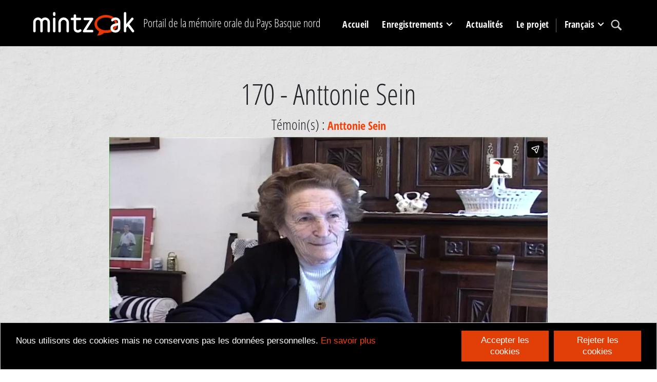

--- FILE ---
content_type: text/html; charset=utf-8
request_url: https://www.mintzoak.eus/fr/saint-jean-de-luz/entretiens/170/
body_size: 7890
content:




<!DOCTYPE html>
<html lang="fr">
    <head>
        <meta name="viewport" content="width=device-width, initial-scale=1.0, maximum-scale=1.0, minimum-scale=0.6666" />
        <meta name="google-site-verification" content="7UngdnV4hB5NjE6yv8UYKskdGvqXrrk6WUNLw14Mdh4" />
        <meta name="description" content="Mémoire collective de Saint-Jean-de-Luz 170 - Données de l'enregistrement - Enregistrement du portail Mintzoak">
        <title>Mémoire collective de Saint-Jean-de-Luz 170 -  Mintzoak - Portail de la mémoire orale du Pays Basque nord</title>

        <link rel="stylesheet" href="https://stackpath.bootstrapcdn.com/bootstrap/4.5.0/css/bootstrap.min.css" integrity="sha384-9aIt2nRpC12Uk9gS9baDl411NQApFmC26EwAOH8WgZl5MYYxFfc+NcPb1dKGj7Sk" crossorigin="anonymous">

        <link rel="shortcut icon" type="image/gif" href="/static/img/favicon.ico" />

        <link rel="stylesheet" href="/static/CACHE/css/output.b062249f7904.css" type="text/css" media="screen"><link rel="stylesheet" href="/static/CACHE/css/output.1d2419525089.css" type="text/css"><link rel="stylesheet" href="/static/CACHE/css/output.d74a0b4c2c14.css" type="text/css" media="screen">
        <link rel="stylesheet" href="https://unpkg.com/leaflet@1.6.0/dist/leaflet.css" integrity="sha512-xwE/Az9zrjBIphAcBb3F6JVqxf46+CDLwfLMHloNu6KEQCAWi6HcDUbeOfBIptF7tcCzusKFjFw2yuvEpDL9wQ==" crossorigin=""/>
        <link rel="stylesheet" href="/static/css/cookie.css">
        <script src="https://kit.fontawesome.com/dd568fbcdc.js" crossorigin="anonymous"></script>

        <script src="https://code.jquery.com/jquery-3.5.1.slim.min.js" integrity="sha384-DfXdz2htPH0lsSSs5nCTpuj/zy4C+OGpamoFVy38MVBnE+IbbVYUew+OrCXaRkfj" crossorigin="anonymous"></script>
        <!-- Latest compiled and minified JavaScript -->
        <script src="https://cdn.jsdelivr.net/npm/popper.js@1.16.0/dist/umd/popper.min.js" integrity="sha384-Q6E9RHvbIyZFJoft+2mJbHaEWldlvI9IOYy5n3zV9zzTtmI3UksdQRVvoxMfooAo" crossorigin="anonymous"></script>
        <script src="https://stackpath.bootstrapcdn.com/bootstrap/4.5.0/js/bootstrap.min.js" integrity="sha384-OgVRvuATP1z7JjHLkuOU7Xw704+h835Lr+6QL9UvYjZE3Ipu6Tp75j7Bh/kR0JKI" crossorigin="anonymous"></script>
        <script src="/static/CACHE/js/output.df8b444794df.js"></script>
        <script src="https://unpkg.com/leaflet@1.6.0/dist/leaflet.js" integrity="sha512-gZwIG9x3wUXg2hdXF6+rVkLF/0Vi9U8D2Ntg4Ga5I5BZpVkVxlJWbSQtXPSiUTtC0TjtGOmxa1AJPuV0CPthew==" crossorigin=""></script>
        <script src="https://js.createsend1.com/javascript/copypastesubscribeformlogic.js" type="text/javascript"></script>

        <script>
            $(function () {
                $('[data-toggle="tooltip"]').tooltip()
            })
        </script>

        <!-- End Cookie Consent plugin -->

        
    </head>

    <body>
        <div id="maincontainer">
            <header id="mainheader">
              <div class="container">
                    <div id="logo" class="d-none d-lg-block">
                        <a href="/fr/"><img src="/static/img/logoa.png" alt="Logo: Ipar Euskal Herriko ahozko memoriaren ataria" /></a>
                    </div>
                    <div id="tagline" class="h3 d-none d-lg-block">Portail de la mémoire orale du Pays Basque nord</div>
                    <div id="mainmenu">
                            <nav class="navbar navbar-expand-lg pb-0 pr-0">
                                    <a class="navbar-brand d-lg-none" href="/fr/">
                                        <img src="/static/img/logoa.png">
                                    </a>
                                    <button class="navbar-toggler" type="button" data-toggle="collapse" data-target="#navbarSupportedContent" aria-controls="navbarSupportedContent" aria-expanded="false" aria-label="Toggle navigation">
                                        <span class="navbar-toggler-icon"></span>
                                    </button>

                                    <div class="collapse navbar-collapse" id="navbarSupportedContent">
                                        <ul class="navbar-nav mr-auto">

                                            <li class="nav-item" >
                                                <a href="/fr/" class="nav-link">Accueil</a>
                                            </li>

                                            <li class="nav-item dropdown" >
                                                <a class="nav-link dropdown-toggle" href="#" id="navbarDropdown" role="button" data-toggle="dropdown" aria-haspopup="true" aria-expanded="false">
                                                        Enregistrements
                                                </a>
                                                <div class="dropdown-menu" aria-labelledby="navbarDropdown">
                                                    <a class="dropdown-item" href="/fr/temoins/"><img src="/static/img/arrow_menu2.png" /> Témoins </a>
                                                    <a class="dropdown-item" href="/fr/communes/"><img src="/static/img/arrow_menu2.png" /> Communes </a>
                                                    <a class="dropdown-item" href="/fr/enregistrements/programmes/"><img src="/static/img/arrow_menu2.png" /> Fonds d'archives</a>
                                                    <a class="dropdown-item" href="/fr/enregistrements/programmes/themes/"><img src="/static/img/arrow_menu2.png" /> Thèmes </a>
                                                    <a class="dropdown-item" href="/fr/collections-de-temoignages/"><img src="/static/img/arrow_menu2.png" /> Collections de témoignages</a>
                                                    <a class="dropdown-item" href="/fr/carte/"><img src="/static/img/arrow_menu2.png" /> Statistiques</a>
                                                </div>
                                            </li>
                                            <li class="nav-item" >
                                                <a href="/fr/actualites/" class="nav-link">Actualités</a>
                                            </li>
                                            <li class="nav-item" >
                                                <a href="/fr/info/le-projet/" class="nav-link">Le projet</a>
                                            </li>


                                            <li class="nav-item dropdown language-lg d-none d-lg-block">
                                                <a class="nav-link dropdown-toggle" href="#" id="navbarDropdown" role="button" data-toggle="dropdown" aria-haspopup="true" aria-expanded="false">
                                                    
                                                    
                                                    
                                                    
                                                    Français
                                                    
                                                    
                                                </a>
                                                <div class="dropdown-menu" aria-labelledby="navbarDropdown">
                                                    
                                                    
                                                    <a class="dropdown-item" href="/eu/donibane-lohizune/elkarrizketak/170/"><img src="/static/img/arrow_menu2.png" /> Euskara</a>
                                                    
                                                    
                                                    
                                                    
                                                    <a class="dropdown-item" href="/fr/info/espanol/"><img src="/static/img/arrow_menu2.png" /> Español</a>
                                                    <a class="dropdown-item" href="/fr/info/english/"><img src="/static/img/arrow_menu2.png" /> English</a>
                                                </div>
                                            </li>

                                            <li class="nav-item search">
                                                <a class="nav-link" href="/fr/recherche/"><img src="/static/img/lupa.svg" /></a>
                                            </li>
                                            <li class="nav-item language-md d-lg-none">
                                                
                                                <a class="nav-link " href="/eu/donibane-lohizune/elkarrizketak/170/">
                                                    Euskara
                                                </a>
                                                
                                                <a class="nav-link active" href="/fr/saint-jean-de-luz/entretiens/170/">
                                                    Français
                                                </a>
                                                
                                                <a class="nav-link " href="/fr/info/espanol/">Español</a>
                                                <a class="nav-link " href="/fr/info/english/">English</a>
                                            </li>
                                        </ul>
                                    </div>
                            </nav>
                    </div>
 </div>
           </header>
            

                
                    <div id="content_inner">
                                
<div class="topband text-center">
    <div class="container">
            <h1>170 - Anttonie Sein</h1>
            <div class="lekukoa h3">Témoin(s) : <a href="/fr/temoins/sein-anttonie/">Anttonie Sein</a></div>
                
            
            <iframe src="https://player.vimeo.com/video/253788143?title=0&byline=0&portrait=0" width="854" height="480" frameborder="0" webkitallowfullscreen mozallowfullscreen allowfullscreen></iframe>
            
            
    </div>
</div>

<div class="container">
    <div class="row">
        <div class="col-lg-10 offset-lg-1">
                
                <div class="summary"><p>Les principaux sujets abord&eacute;s avec Anttonie Sein sont&nbsp;:&nbsp;<br />- son enfance &agrave; Saint-Jean-de-Luz dans les ann&eacute;es 1930-1940&nbsp;;&nbsp;<br />- la vie de son quartier dans les ann&eacute;es 1930-1940 (rues Courtade, Tourasse et du Rivage - devenue depuis rue Xanpun)&nbsp;;&nbsp;<br />- l'h&ocirc;tel Sangomar de la rue Courtade&nbsp;;&nbsp;<br />- l'accueil des r&eacute;fugi&eacute;s de la guerre civile espagnole de 1936 et l'&eacute;vocation de personnalit&eacute;s r&eacute;fugi&eacute;es en Pays basque fran&ccedil;ais, dont les eccl&eacute;siastiques Alberto et Txomin de Onaindia, et Don Jose Miguel Barandiaran&nbsp;;&nbsp;<br />- le groupe de danse&nbsp;<em>Begiraleak</em>, avec leur enseignant Olaeta et les fr&egrave;res Jesus et Angel Zubeldia&nbsp;;&nbsp;<br />- la vie paroissiale&nbsp;;&nbsp;<br />- son mari Xanpun et le monde des bertsulari ;&nbsp;<br />- la situation de la langue et de la vie culturelle basques &agrave; Saint-Jean-de-Luz.</p></div><hr />
                
                <div id="storyinfo">
                <p><strong>Langue : </strong>Basque</p>
                    <p><strong>Dialecte : </strong>Navarro-labourdin</p>
                        
                <p class="mt-4"><strong>Fonds d'archives : </strong><a href="/fr/enregistrements/programmes/archives-de-la-commune-de-saint-jean-de-luz/">Archives de la commune de Saint-Jean-de-Luz</a></p>
                <p><strong>Collection(s) : </strong><a href="/fr/enregistrements/programmes/archives-de-la-commune-de-saint-jean-de-luz/memoire-collective-de-saint-jean-de-luz">Mémoire collective de Saint-Jean-de-Luz</a></p>
                <p><strong>Collecteur(s) : </strong>Terexa Lekumberri</p>
                
                    <p>
                        <strong>Code d&#39;archives de la ville de St-Jean-de-Luz : </strong>19 AV 655-­677
                    </p>
                

                <p class="mt-4"><strong>Lieu de captation: </strong><a href="/fr/saint-jean-de-luz/">Saint-Jean-de-Luz</a></p>
                <p><strong>Date : </strong>03-10-2011</p>
                <p><strong>Durée : </strong>1:04:49</p>
                <p class="mt-4"><strong>Type de média : </strong>Vidéo</p>

                
                <p><strong>Thèmes : </strong><a href="/fr/enregistrements/programmes/themes/culture/">Culture</a>, <a href="/fr/enregistrements/programmes/themes/danse/">Danse</a></p>
                
                <hr />
            </div>
                
                <h2>Séquences </h2>
                <div class="table-responsive">
                    <table class="table">
                        <thead>
                            <tr>
                                <th>#</th>
                                <th>Titre</th>
                                <th>Durée </th>
                                <th></th>
                            </tr>
                        </thead>
                        <tbody>
                            
                            <tr>
                                <td>1</td>
                                <td><a href="/fr/saint-jean-de-luz/sequences/170-1/">Anttonie Sein : présentation familiale</a></td>
                                <td>0:03:14</td>
                                

<td class="media-icons">
    
    <span class="far fa-play-circle" data-toggle="tooltip" data-placement="right" title="Vidéo(s) disponible(s)"></span>
    
    
    
    
</td>
                            </tr>
                            
                            <tr>
                                <td>2</td>
                                <td><a href="/fr/saint-jean-de-luz/sequences/170-2/">Immigration de pêcheurs originaires du Pays basque espagnol</a></td>
                                <td>0:01:27</td>
                                

<td class="media-icons">
    
    <span class="far fa-play-circle" data-toggle="tooltip" data-placement="right" title="Vidéo(s) disponible(s)"></span>
    
    
    
    
</td>
                            </tr>
                            
                            <tr>
                                <td>3</td>
                                <td><a href="/fr/saint-jean-de-luz/sequences/170-3/">Accueil et gîte, au domicile familial et à l&#39;hôtel Sangomar</a></td>
                                <td>0:03:10</td>
                                

<td class="media-icons">
    
    <span class="far fa-play-circle" data-toggle="tooltip" data-placement="right" title="Vidéo(s) disponible(s)"></span>
    
    
    
    <span class="far fa-closed-captioning" data-toggle="tooltip" data-placement="right" title="Sous-titres disponibles"></span>
    
    
</td>
                            </tr>
                            
                            <tr>
                                <td>4</td>
                                <td><a href="/fr/saint-jean-de-luz/sequences/170-4/">Don Jose Migel Barandiaran et la famille Onaindia</a></td>
                                <td>0:05:47</td>
                                

<td class="media-icons">
    
    <span class="far fa-play-circle" data-toggle="tooltip" data-placement="right" title="Vidéo(s) disponible(s)"></span>
    
    
    
    
</td>
                            </tr>
                            
                            <tr>
                                <td>5</td>
                                <td><a href="/fr/saint-jean-de-luz/sequences/170-5/">Scolarité à l&#39;école Saint-Joseph ; formation professionnelle et culturelle à &quot;Gure Etxea&quot;</a></td>
                                <td>0:03:52</td>
                                

<td class="media-icons">
    
    <span class="far fa-play-circle" data-toggle="tooltip" data-placement="right" title="Vidéo(s) disponible(s)"></span>
    
    
    
    
</td>
                            </tr>
                            
                            <tr>
                                <td>6</td>
                                <td><a href="/fr/saint-jean-de-luz/sequences/170-6/">Le groupe de danse Begiraleak</a></td>
                                <td>0:02:55</td>
                                

<td class="media-icons">
    
    <span class="far fa-play-circle" data-toggle="tooltip" data-placement="right" title="Vidéo(s) disponible(s)"></span>
    
    
    
    
</td>
                            </tr>
                            
                            <tr>
                                <td>7</td>
                                <td><a href="/fr/saint-jean-de-luz/sequences/170-7/">Théâtre en langue basque à l&#39;association Begiraleak</a></td>
                                <td>0:01:40</td>
                                

<td class="media-icons">
    
    <span class="far fa-play-circle" data-toggle="tooltip" data-placement="right" title="Vidéo(s) disponible(s)"></span>
    
    
    
    
</td>
                            </tr>
                            
                            <tr>
                                <td>8</td>
                                <td><a href="/fr/saint-jean-de-luz/sequences/170-8/">Conposition du groupe de danse Begiraleak en 1944</a></td>
                                <td>0:02:56</td>
                                

<td class="media-icons">
    
    <span class="far fa-play-circle" data-toggle="tooltip" data-placement="right" title="Vidéo(s) disponible(s)"></span>
    
    
    
    
</td>
                            </tr>
                            
                            <tr>
                                <td>9</td>
                                <td><a href="/fr/saint-jean-de-luz/sequences/170-9/">Groupe de danse Begiraleak : répertoire, représentations</a></td>
                                <td>0:03:07</td>
                                

<td class="media-icons">
    
    <span class="far fa-play-circle" data-toggle="tooltip" data-placement="right" title="Vidéo(s) disponible(s)"></span>
    
    
    
    
</td>
                            </tr>
                            
                            <tr>
                                <td>10</td>
                                <td><a href="/fr/saint-jean-de-luz/sequences/170-10/">Groupe de danse Begiraleak : le maître à danser Olaeta et les Zubeldia, frères et soeur</a></td>
                                <td>0:00:40</td>
                                

<td class="media-icons">
    
    <span class="far fa-play-circle" data-toggle="tooltip" data-placement="right" title="Vidéo(s) disponible(s)"></span>
    
    
    
    
</td>
                            </tr>
                            
                            <tr>
                                <td>11</td>
                                <td><a href="/fr/saint-jean-de-luz/sequences/170-11/">&quot;Gure Etxea&quot; : centre paroissial culturel et sportif</a></td>
                                <td>0:01:27</td>
                                

<td class="media-icons">
    
    <span class="far fa-play-circle" data-toggle="tooltip" data-placement="right" title="Vidéo(s) disponible(s)"></span>
    
    
    
    
</td>
                            </tr>
                            
                            <tr>
                                <td>12</td>
                                <td><a href="/fr/saint-jean-de-luz/sequences/170-12/">Congrégation des Enfants de Marie</a></td>
                                <td>0:00:48</td>
                                

<td class="media-icons">
    
    <span class="far fa-play-circle" data-toggle="tooltip" data-placement="right" title="Vidéo(s) disponible(s)"></span>
    
    
    
    
</td>
                            </tr>
                            
                            <tr>
                                <td>13</td>
                                <td><a href="/fr/saint-jean-de-luz/sequences/170-13/">Vie du quartier natal à Saint-Jean-de-Luz</a></td>
                                <td>0:05:41</td>
                                

<td class="media-icons">
    
    <span class="far fa-play-circle" data-toggle="tooltip" data-placement="right" title="Vidéo(s) disponible(s)"></span>
    
    
    
    
</td>
                            </tr>
                            
                            <tr>
                                <td>14</td>
                                <td><a href="/fr/saint-jean-de-luz/sequences/170-14/">Saint-Jean-de-Luz dans les années 1930-1940 : un petit port de pêche</a></td>
                                <td>0:00:52</td>
                                

<td class="media-icons">
    
    <span class="far fa-play-circle" data-toggle="tooltip" data-placement="right" title="Vidéo(s) disponible(s)"></span>
    
    
    
    
</td>
                            </tr>
                            
                            <tr>
                                <td>15</td>
                                <td><a href="/fr/saint-jean-de-luz/sequences/170-15/">Activité du tourisme à Saint-Jean-de-Luz dans les années 1930-1940</a></td>
                                <td>0:00:46</td>
                                

<td class="media-icons">
    
    <span class="far fa-play-circle" data-toggle="tooltip" data-placement="right" title="Vidéo(s) disponible(s)"></span>
    
    
    
    
</td>
                            </tr>
                            
                            <tr>
                                <td>16</td>
                                <td><a href="/fr/saint-jean-de-luz/sequences/170-16/">Installation du jeune couple à la maison familiale</a></td>
                                <td>0:01:58</td>
                                

<td class="media-icons">
    
    <span class="far fa-play-circle" data-toggle="tooltip" data-placement="right" title="Vidéo(s) disponible(s)"></span>
    
    
    
    
</td>
                            </tr>
                            
                            <tr>
                                <td>17</td>
                                <td><a href="/fr/saint-jean-de-luz/sequences/170-17/">Biographie de Manuel Sein Xanpun</a></td>
                                <td>0:02:57</td>
                                

<td class="media-icons">
    
    <span class="far fa-play-circle" data-toggle="tooltip" data-placement="right" title="Vidéo(s) disponible(s)"></span>
    
    
    
    
</td>
                            </tr>
                            
                            <tr>
                                <td>18</td>
                                <td><a href="/fr/saint-jean-de-luz/sequences/170-18/">Xanpun bertsulari : débuts et apprentissage</a></td>
                                <td>0:03:19</td>
                                

<td class="media-icons">
    
    <span class="far fa-play-circle" data-toggle="tooltip" data-placement="right" title="Vidéo(s) disponible(s)"></span>
    
    
    
    
</td>
                            </tr>
                            
                            <tr>
                                <td>19</td>
                                <td><a href="/fr/saint-jean-de-luz/sequences/170-19/">Noces</a></td>
                                <td>0:01:07</td>
                                

<td class="media-icons">
    
    <span class="far fa-play-circle" data-toggle="tooltip" data-placement="right" title="Vidéo(s) disponible(s)"></span>
    
    
    
    
</td>
                            </tr>
                            
                            <tr>
                                <td>20</td>
                                <td><a href="/fr/saint-jean-de-luz/sequences/170-20/">Les amis improvisateurs Mattin, Xalbador, Azpillaga et Uztapide</a></td>
                                <td>0:01:43</td>
                                

<td class="media-icons">
    
    <span class="far fa-play-circle" data-toggle="tooltip" data-placement="right" title="Vidéo(s) disponible(s)"></span>
    
    
    
    
</td>
                            </tr>
                            
                            <tr>
                                <td>21</td>
                                <td><a href="/fr/saint-jean-de-luz/sequences/170-21/">Parcours professionnel de Xanpun</a></td>
                                <td>0:08:05</td>
                                

<td class="media-icons">
    
    <span class="far fa-play-circle" data-toggle="tooltip" data-placement="right" title="Vidéo(s) disponible(s)"></span>
    
    
    
    
</td>
                            </tr>
                            
                            <tr>
                                <td>22</td>
                                <td><a href="/fr/saint-jean-de-luz/sequences/170-22/">Transmission et usage de la langue basque</a></td>
                                <td>0:05:32</td>
                                

<td class="media-icons">
    
    <span class="far fa-play-circle" data-toggle="tooltip" data-placement="right" title="Vidéo(s) disponible(s)"></span>
    
    
    
    
</td>
                            </tr>
                            
                            <tr>
                                <td>23</td>
                                <td><a href="/fr/saint-jean-de-luz/sequences/170-23/">Déclin de la langue et de la culture basques</a></td>
                                <td>0:01:35</td>
                                

<td class="media-icons">
    
    <span class="far fa-play-circle" data-toggle="tooltip" data-placement="right" title="Vidéo(s) disponible(s)"></span>
    
    
    
    
</td>
                            </tr>
                            
                        </tbody>
                    </table>
                </div>
                <hr />
                
                
            <div class="license mt-3">
                    <h3>Droits et conditions de reproduction</h3>
                    <p>© Commune de Saint-Jean-de-Luz</p>
                    <p></p>
            </div>

        </div>
    </div>
</div>

                    </div>

                        
<div class="bottomband">
    <div class="container">
            
            <h2>Autres enregistrements recommandés</h2>
        <div class="row">
            
    
            
            <div class="col-md-4">
                    <div class="storyitem">
                            <a href="/fr/saint-jean-de-luz/entretiens/zahar-urrats-3/">
                                <div class="thumbnail_photo">
                                    <img src="/media/photologue/photos/cache/legarto-helene_news_thumbnail.jpg" alt="" title="" />
                                    <img class="playicon" src="/static//img/play.png" title="Play EKE video" alt="Play EKE video" />
                                </div>
                            </a>
                            <h3><a href="/fr/saint-jean-de-luz/entretiens/zahar-urrats-3/">Zahar-urrats-3 - Hélène Legarto</a></h3>
                        </div>
            </div>
            
            
        
            
    
            
            <div class="col-md-4">
                    <div class="storyitem">
                            <a href="/fr/sare/entretiens/mb-161/">
                                <div class="thumbnail_photo">
                                    <img src="/media/photologue/photos/cache/basurco-anttonie_news_thumbnail.jpg" alt="" title="" />
                                    <img class="playicon" src="/static//img/play.png" title="Play EKE video" alt="Play EKE video" />
                                </div>
                            </a>
                            <h3><a href="/fr/sare/entretiens/mb-161/">Xanpun</a></h3>
                        </div>
            </div>
            
            
        
            
    
            
            <div class="col-md-4">
                    <div class="storyitem">
                            <a href="/fr/saint-jean-de-luz/entretiens/dl-5/">
                                <div class="thumbnail_photo">
                                    <img src="/media/photologue/photos/cache/miura_news_thumbnail.jpg" alt="" title="" />
                                    <img class="playicon" src="/static//img/play.png" title="Play EKE video" alt="Play EKE video" />
                                </div>
                            </a>
                            <h3><a href="/fr/saint-jean-de-luz/entretiens/dl-5/">DL-5 - Joseph Miura</a></h3>
                        </div>
            </div>
            
            
        
            
        </div>
            
    </div>
</div>
    





            
            <footer>
                
                <div class="orange_band">
                    <div class="container">
                            <div class="row">
                                <div class="col-md-5 d-flex">
                                        <a href="http://www.eke.eus/fr/institut-culturel-basque/presentation-et-fonctionnement"><img src="/static/img/logoa-eke-2023.png" alt="EKE logoa" /></a>
                                </div>
                                <div class="col-md-7">
                                    <div class="harpidetu">
                                        <h3><img src="/static/img/i_newsletter.svg" /> Abonnez-vous à notre newsletter</h3>
                                        <p>Retrouvez une fois par mois l'actualité de l'ICB dans le champ du patrimoine oral (newsletter de l'ICB).</p>
                                        <form action="https://www.createsend.com/t/subscribeerror?description=" class="js-cm-form" id="subForm" method="post" data-id="191722FC90141D02184CB1B62AB3DC26589CBBC64E9F3D46CB5C22B5BD348209AD9C911E22B812D0855A72C78E04CD2432AD1869C8AA53A4471A58E4796BDFAC">
                                            <input class="js-cm-email-input mb-3 mr-lg-2" id="fieldEmail" name="cm-pydtld-pydtld" type="email">
                                            <button class="btn btn-primary js-cm-submit-button" type="submit">S'abonner</button>
                                          </form>
                                    </div>
                                </div>

                            </div>
                    </div>
                </div>
                <div class="black_band">
                    <div class="container">
                        <ul class="legalinfo"><li><a href="/fr/contact/">Contact</a></li><li><a href="/fr/info/conditions-utilisation/">Conditions d'utilisation</a></li><li><a href="/fr/info/mentions-legales/">Mentions légales</a></li></ul>
                        <div id="babesleak">
                            <div id="logo-laguntzaileak">
                                <img src="/static/img/footer/logoa01.gif" title="" alt=""> <img src="/static/img/footer/logoa02.gif" title="" alt=""> <img src="/static/img/footer/logoa03.gif" title="" alt=""> <img src="/static/img/footer/logoa04.png" title="" alt=""> <img src="/static/img/footer/logoa05.gif" title="" alt=""> <img src="/static/img/footer/logoa06.gif" title="" alt=""> <a href="https://www.ca-pyrenees-gascogne.fr/"><img src="/static/img/footer/logoa07.png" title="" alt=""></a>
                            </div>
                         </div>
                    </div>
                </div>
                
            </footer>
            <div class="infoby">Développé par CodeSyntax. CMS :  <a href="https://www.djangoproject.com/">Django</a>.</div>

        </div>

    <script src="https://cdn.jsdelivr.net/npm/cookieconsent@3/build/cookieconsent.min.js" data-cfasync="false"></script>
    <script src="/static/js/jquery.min.js"></script>
    <script src="/static/js/bootstrap.min.js"></script>
    <script src="/static/js/jquery.cookie.js"></script>
    <script src="https://cdn.jsdelivr.net/npm/js-cookie@2/src/js.cookie.min.js"></script>

  <script src="/static/js/jquery.cookiecuttr.js"></script>


<script>

    function getCookie(name) {
      var b = document.cookie.match(
        "(^|[^;]+)\\s*" + name + "\\s*=\\s*([^;]+)"
      );
      return b ? b.pop() : "";
    }
    function addAnalytics() {
      window.dataLayer = window.dataLayer || [];
      function gtag() {
        dataLayer.push(arguments);
      }
      gtag("js", new Date());
      gtag("config", "UA-185607-4");
      document.write(
        unescape(
          '%3Cscript async="" src="https://www.googletagmanager.com/gtag/js"%3E%%3C/script%3E'
        )
      );
    }

    function addNewAnalytics(){
      window.dataLayer = window.dataLayer || [];
      function gtag() {
        dataLayer.push(arguments);
      }
      gtag("js", new Date());
      gtag('config', 'G-N8ELJQY4Q4');
      document.write(
        unescape(
          '%3Cscript async="" src="https://www.googletagmanager.com/gtag/js?id=G-N8ELJQY4Q4"%3E%%3C/script%3E'
        )
      );
    }

    function setCookie(name, value, days) {
	    var d = new Date;
	    d.setTime(d.getTime() + 24*60*60*1000*days);
	    document.cookie = name + "=" + value + ";path=/;expires=" + d.toGMTString();
	  }

    function deleteCookie(name){
      setCookie(name, '', -1)
    }

    function clearCookie(d, b, c) {
      try {
        if (
          (function(h) {
            var e = document.cookie.split(";"),
              a = "",
              f = "",
              g = "";
            for (i = 0; i < e.length; i++) {
              a = e[i].split("=");
              f = a[0].replace(/^\s+|\s+$/g, "");
              if (f == h) {
                if (a.length > 1)
                  g = unescape(a[1].replace(/^\s+|\s+$/g, ""));
                return g;
              }
            }
            return null;
          })(d)
        ) {
          b = b || document.domain;
          c = c || "/";
          document.cookie =
            d +
            "=; expires=" +
            new Date(1979, 1, 1) +
            "; domain=" +
            b +
            "; path=" +
            c;
        }
      } catch (j) {}
    }
    window.cookieconsent.initialise({

            "theme": "/static/css/cookie.css",
            "position": "top",
            "type": "opt-out",
            "revokable": true,
            "revokeBtn": '<div class="cc-container cc-revoke cc-bottom cc-color-override-1174751024"></div>',
            "content": {
              "message": "Nous utilisons des cookies mais ne conservons pas les données personnelles.",
              "allow": "Accepter les cookies",
              "dismiss": "Accepter les cookies",
              "deny": "Rejeter les cookies",
              "link": "En savoir plus",
              "href": "/fr/info/cookies/",
              "target": "_top"
            },
      "onInitialise": function(status) {
        var didConsent = this.hasConsented();
        if (didConsent) {
          // enable cookies
          addAnalytics();
          addNewAnalytics();
        }
      },
      "onStatusChange": function(status) {
        var didConsent = this.hasConsented();
        if (didConsent) {
          // enable cookies
          addAnalytics();
          addNewAnalytics();
        } else if (!didConsent) {
          deleteCookie("_ga")
          deleteCookie("_ga_N8ELJQY4Q4")
          deleteCookie("_gid")
          deleteCookie("_gat")
          deleteCookie("_gat_gtag_UA_56783800_1")
          deleteCookie("_gat_gtag_G-N8ELJQY4Q4")
        }
        location.reload();
      },

    });
  </script>
</body>


    </body>
</html>


--- FILE ---
content_type: text/html; charset=UTF-8
request_url: https://player.vimeo.com/video/253788143?title=0&byline=0&portrait=0
body_size: 6562
content:
<!DOCTYPE html>
<html lang="en">
<head>
  <meta charset="utf-8">
  <meta name="viewport" content="width=device-width,initial-scale=1,user-scalable=yes">
  
  <link rel="canonical" href="https://player.vimeo.com/video/253788143">
  <meta name="googlebot" content="noindex,indexifembedded">
  
  
  <title>170_SEIN on Vimeo</title>
  <style>
      body, html, .player, .fallback {
          overflow: hidden;
          width: 100%;
          height: 100%;
          margin: 0;
          padding: 0;
      }
      .fallback {
          
              background-color: transparent;
          
      }
      .player.loading { opacity: 0; }
      .fallback iframe {
          position: fixed;
          left: 0;
          top: 0;
          width: 100%;
          height: 100%;
      }
  </style>
  <link rel="modulepreload" href="https://f.vimeocdn.com/p/4.46.2/js/player.module.js" crossorigin="anonymous">
  <link rel="modulepreload" href="https://f.vimeocdn.com/p/4.46.2/js/vendor.module.js" crossorigin="anonymous">
  <link rel="preload" href="https://f.vimeocdn.com/p/4.46.2/css/player.css" as="style">
</head>

<body>


<div class="vp-placeholder">
    <style>
        .vp-placeholder,
        .vp-placeholder-thumb,
        .vp-placeholder-thumb::before,
        .vp-placeholder-thumb::after {
            position: absolute;
            top: 0;
            bottom: 0;
            left: 0;
            right: 0;
        }
        .vp-placeholder {
            visibility: hidden;
            width: 100%;
            max-height: 100%;
            height: calc(720 / 1280 * 100vw);
            max-width: calc(1280 / 720 * 100vh);
            margin: auto;
        }
        .vp-placeholder-carousel {
            display: none;
            background-color: #000;
            position: absolute;
            left: 0;
            right: 0;
            bottom: -60px;
            height: 60px;
        }
    </style>

    

    
        <style>
            .vp-placeholder-thumb {
                overflow: hidden;
                width: 100%;
                max-height: 100%;
                margin: auto;
            }
            .vp-placeholder-thumb::before,
            .vp-placeholder-thumb::after {
                content: "";
                display: block;
                filter: blur(7px);
                margin: 0;
                background: url(https://i.vimeocdn.com/video/680775069-fc2225f6062add59e51941776afe2e714890518d276f0034a8899ca55533d112-d?mw=80&q=85) 50% 50% / contain no-repeat;
            }
            .vp-placeholder-thumb::before {
                 
                margin: -30px;
            }
        </style>
    

    <div class="vp-placeholder-thumb"></div>
    <div class="vp-placeholder-carousel"></div>
    <script>function placeholderInit(t,h,d,s,n,o){var i=t.querySelector(".vp-placeholder"),v=t.querySelector(".vp-placeholder-thumb");if(h){var p=function(){try{return window.self!==window.top}catch(a){return!0}}(),w=200,y=415,r=60;if(!p&&window.innerWidth>=w&&window.innerWidth<y){i.style.bottom=r+"px",i.style.maxHeight="calc(100vh - "+r+"px)",i.style.maxWidth="calc("+n+" / "+o+" * (100vh - "+r+"px))";var f=t.querySelector(".vp-placeholder-carousel");f.style.display="block"}}if(d){var e=new Image;e.onload=function(){var a=n/o,c=e.width/e.height;if(c<=.95*a||c>=1.05*a){var l=i.getBoundingClientRect(),g=l.right-l.left,b=l.bottom-l.top,m=window.innerWidth/g*100,x=window.innerHeight/b*100;v.style.height="calc("+e.height+" / "+e.width+" * "+m+"vw)",v.style.maxWidth="calc("+e.width+" / "+e.height+" * "+x+"vh)"}i.style.visibility="visible"},e.src=s}else i.style.visibility="visible"}
</script>
    <script>placeholderInit(document,  false ,  true , "https://i.vimeocdn.com/video/680775069-fc2225f6062add59e51941776afe2e714890518d276f0034a8899ca55533d112-d?mw=80\u0026q=85",  1280 ,  720 );</script>
</div>

<div id="player" class="player"></div>
<script>window.playerConfig = {"cdn_url":"https://f.vimeocdn.com","vimeo_api_url":"api.vimeo.com","request":{"files":{"dash":{"cdns":{"akfire_interconnect_quic":{"avc_url":"https://vod-adaptive-ak.vimeocdn.com/exp=1762411075~acl=%2F350a7269-ad49-42b6-ae65-d5c725496a11%2F%2A~hmac=a50a2ad03cefc54f0d20bf5c7c574273183e981e81fd336e31c2b14b0098b0be/350a7269-ad49-42b6-ae65-d5c725496a11/v2/playlist/av/primary/playlist.json?omit=av1-hevc\u0026pathsig=8c953e4f~YzZxqcVv1XqLhHCxafGNLYLJrBrh32fzgUuTH6tdKwY\u0026r=dXM%3D\u0026rh=13Wwky","origin":"gcs","url":"https://vod-adaptive-ak.vimeocdn.com/exp=1762411075~acl=%2F350a7269-ad49-42b6-ae65-d5c725496a11%2F%2A~hmac=a50a2ad03cefc54f0d20bf5c7c574273183e981e81fd336e31c2b14b0098b0be/350a7269-ad49-42b6-ae65-d5c725496a11/v2/playlist/av/primary/playlist.json?pathsig=8c953e4f~YzZxqcVv1XqLhHCxafGNLYLJrBrh32fzgUuTH6tdKwY\u0026r=dXM%3D\u0026rh=13Wwky"},"fastly_skyfire":{"avc_url":"https://skyfire.vimeocdn.com/1762411075-0x7bdb41a26db85fcc440d1c35c104361f73ab48ff/350a7269-ad49-42b6-ae65-d5c725496a11/v2/playlist/av/primary/playlist.json?omit=av1-hevc\u0026pathsig=8c953e4f~YzZxqcVv1XqLhHCxafGNLYLJrBrh32fzgUuTH6tdKwY\u0026r=dXM%3D\u0026rh=13Wwky","origin":"gcs","url":"https://skyfire.vimeocdn.com/1762411075-0x7bdb41a26db85fcc440d1c35c104361f73ab48ff/350a7269-ad49-42b6-ae65-d5c725496a11/v2/playlist/av/primary/playlist.json?pathsig=8c953e4f~YzZxqcVv1XqLhHCxafGNLYLJrBrh32fzgUuTH6tdKwY\u0026r=dXM%3D\u0026rh=13Wwky"}},"default_cdn":"akfire_interconnect_quic","separate_av":true,"streams":[{"profile":"174","id":"2f6d2ab3-99c6-463f-82f4-34e6967e1216","fps":25,"quality":"720p"},{"profile":"164","id":"79e65478-bb2f-4b13-aa99-85050352fa10","fps":25,"quality":"360p"},{"profile":"165","id":"152781a5-3ef6-4242-aaa6-c63dd4143317","fps":25,"quality":"540p"}],"streams_avc":[{"profile":"165","id":"152781a5-3ef6-4242-aaa6-c63dd4143317","fps":25,"quality":"540p"},{"profile":"174","id":"2f6d2ab3-99c6-463f-82f4-34e6967e1216","fps":25,"quality":"720p"},{"profile":"164","id":"79e65478-bb2f-4b13-aa99-85050352fa10","fps":25,"quality":"360p"}]},"hls":{"cdns":{"akfire_interconnect_quic":{"avc_url":"https://vod-adaptive-ak.vimeocdn.com/exp=1762411075~acl=%2F350a7269-ad49-42b6-ae65-d5c725496a11%2F%2A~hmac=a50a2ad03cefc54f0d20bf5c7c574273183e981e81fd336e31c2b14b0098b0be/350a7269-ad49-42b6-ae65-d5c725496a11/v2/playlist/av/primary/playlist.m3u8?omit=av1-hevc-opus\u0026pathsig=8c953e4f~B6LWplTR-kTCQmYkI7hpTO30kWg36iJ4LUNRukauuUA\u0026r=dXM%3D\u0026rh=13Wwky\u0026sf=fmp4","origin":"gcs","url":"https://vod-adaptive-ak.vimeocdn.com/exp=1762411075~acl=%2F350a7269-ad49-42b6-ae65-d5c725496a11%2F%2A~hmac=a50a2ad03cefc54f0d20bf5c7c574273183e981e81fd336e31c2b14b0098b0be/350a7269-ad49-42b6-ae65-d5c725496a11/v2/playlist/av/primary/playlist.m3u8?omit=opus\u0026pathsig=8c953e4f~B6LWplTR-kTCQmYkI7hpTO30kWg36iJ4LUNRukauuUA\u0026r=dXM%3D\u0026rh=13Wwky\u0026sf=fmp4"},"fastly_skyfire":{"avc_url":"https://skyfire.vimeocdn.com/1762411075-0x7bdb41a26db85fcc440d1c35c104361f73ab48ff/350a7269-ad49-42b6-ae65-d5c725496a11/v2/playlist/av/primary/playlist.m3u8?omit=av1-hevc-opus\u0026pathsig=8c953e4f~B6LWplTR-kTCQmYkI7hpTO30kWg36iJ4LUNRukauuUA\u0026r=dXM%3D\u0026rh=13Wwky\u0026sf=fmp4","origin":"gcs","url":"https://skyfire.vimeocdn.com/1762411075-0x7bdb41a26db85fcc440d1c35c104361f73ab48ff/350a7269-ad49-42b6-ae65-d5c725496a11/v2/playlist/av/primary/playlist.m3u8?omit=opus\u0026pathsig=8c953e4f~B6LWplTR-kTCQmYkI7hpTO30kWg36iJ4LUNRukauuUA\u0026r=dXM%3D\u0026rh=13Wwky\u0026sf=fmp4"}},"default_cdn":"akfire_interconnect_quic","separate_av":true},"progressive":[{"profile":"165","width":960,"height":540,"mime":"video/mp4","fps":25,"url":"https://vod-progressive-ak.vimeocdn.com/exp=1762411075~acl=%2Fvimeo-transcode-storage-prod-us-central1-h264-540p%2F01%2F757%2F10%2F253788143%2F925346233.mp4~hmac=f214d1ae745c8d16a83cb1b7099284a0cf487dacf6a531c494e3fd040e0c80c2/vimeo-transcode-storage-prod-us-central1-h264-540p/01/757/10/253788143/925346233.mp4","cdn":"akamai_interconnect","quality":"540p","id":"152781a5-3ef6-4242-aaa6-c63dd4143317","origin":"gcs"},{"profile":"174","width":1280,"height":720,"mime":"video/mp4","fps":25,"url":"https://vod-progressive-ak.vimeocdn.com/exp=1762411075~acl=%2Fvimeo-transcode-storage-prod-us-west1-h264-720p%2F01%2F757%2F10%2F253788143%2F925346230.mp4~hmac=f5dad221691aa2bfe6394d500c64bdfdde430a631515682a9e9b9b587ff75253/vimeo-transcode-storage-prod-us-west1-h264-720p/01/757/10/253788143/925346230.mp4","cdn":"akamai_interconnect","quality":"720p","id":"2f6d2ab3-99c6-463f-82f4-34e6967e1216","origin":"gcs"},{"profile":"164","width":640,"height":360,"mime":"video/mp4","fps":25,"url":"https://vod-progressive-ak.vimeocdn.com/exp=1762411075~acl=%2Fvimeo-transcode-storage-prod-us-east1-h264-360p%2F01%2F757%2F10%2F253788143%2F925346235.mp4~hmac=05e619413101755c1cbbbbc769d69bd48b710a7d6fbc8a891b88628c7720a15c/vimeo-transcode-storage-prod-us-east1-h264-360p/01/757/10/253788143/925346235.mp4","cdn":"akamai_interconnect","quality":"360p","id":"79e65478-bb2f-4b13-aa99-85050352fa10","origin":"gcs"}]},"file_codecs":{"av1":[],"avc":["152781a5-3ef6-4242-aaa6-c63dd4143317","2f6d2ab3-99c6-463f-82f4-34e6967e1216","79e65478-bb2f-4b13-aa99-85050352fa10"],"hevc":{"dvh1":[],"hdr":[],"sdr":[]}},"lang":"en","referrer":"https://www.mintzoak.eus/fr/saint-jean-de-luz/entretiens/170/","cookie_domain":".vimeo.com","signature":"da283e1ef6f077fd900b1fab7a52be6d","timestamp":1762395519,"expires":15556,"thumb_preview":{"url":"https://videoapi-sprites.vimeocdn.com/video-sprites/image/a1509a34-e309-414f-9fad-9cb5c22c3970.0.jpeg?ClientID=sulu\u0026Expires=1762399119\u0026Signature=5d8f2da25c11a5aedb93dbec9a484955fe54e03a","height":2880,"width":4260,"frame_height":240,"frame_width":426,"columns":10,"frames":120},"currency":"USD","session":"8a02c56411f40da34cdcc60c6c9d812b6271a8e81762395519","cookie":{"volume":1,"quality":null,"hd":0,"captions":null,"transcript":null,"captions_styles":{"color":null,"fontSize":null,"fontFamily":null,"fontOpacity":null,"bgOpacity":null,"windowColor":null,"windowOpacity":null,"bgColor":null,"edgeStyle":null},"audio_language":null,"audio_kind":null,"qoe_survey_vote":0,"languages_toast":0},"build":{"backend":"14b8798","js":"4.46.2"},"urls":{"js":"https://f.vimeocdn.com/p/4.46.2/js/player.js","js_base":"https://f.vimeocdn.com/p/4.46.2/js","js_module":"https://f.vimeocdn.com/p/4.46.2/js/player.module.js","js_vendor_module":"https://f.vimeocdn.com/p/4.46.2/js/vendor.module.js","locales_js":{"de-DE":"https://f.vimeocdn.com/p/4.46.2/js/player.de-DE.js","en":"https://f.vimeocdn.com/p/4.46.2/js/player.js","es":"https://f.vimeocdn.com/p/4.46.2/js/player.es.js","fr-FR":"https://f.vimeocdn.com/p/4.46.2/js/player.fr-FR.js","ja-JP":"https://f.vimeocdn.com/p/4.46.2/js/player.ja-JP.js","ko-KR":"https://f.vimeocdn.com/p/4.46.2/js/player.ko-KR.js","pt-BR":"https://f.vimeocdn.com/p/4.46.2/js/player.pt-BR.js","zh-CN":"https://f.vimeocdn.com/p/4.46.2/js/player.zh-CN.js"},"ambisonics_js":"https://f.vimeocdn.com/p/external/ambisonics.min.js","barebone_js":"https://f.vimeocdn.com/p/4.46.2/js/barebone.js","chromeless_js":"https://f.vimeocdn.com/p/4.46.2/js/chromeless.js","three_js":"https://f.vimeocdn.com/p/external/three.rvimeo.min.js","vuid_js":"https://f.vimeocdn.com/js_opt/modules/utils/vuid.min.js","hive_sdk":"https://f.vimeocdn.com/p/external/hive-sdk.js","hive_interceptor":"https://f.vimeocdn.com/p/external/hive-interceptor.js","proxy":"https://player.vimeo.com/static/proxy.html","css":"https://f.vimeocdn.com/p/4.46.2/css/player.css","chromeless_css":"https://f.vimeocdn.com/p/4.46.2/css/chromeless.css","fresnel":"https://arclight.vimeo.com/add/player-stats","player_telemetry_url":"https://arclight.vimeo.com/player-events","telemetry_base":"https://lensflare.vimeo.com"},"flags":{"plays":1,"dnt":0,"autohide_controls":0,"preload_video":"metadata_on_hover","qoe_survey_forced":0,"ai_widget":0,"ecdn_delta_updates":0,"disable_mms":0,"check_clip_skipping_forward":0},"country":"US","client":{"ip":"3.14.69.222"},"ab_tests":{},"atid":"3524522334.1762395519","ai_widget_signature":"5e94617dc48d9f166a41d0a06bcd8c515237f37eeb6ea4745add7f1a9f05adf4_1762399119","config_refresh_url":"https://player.vimeo.com/video/253788143/config/request?atid=3524522334.1762395519\u0026expires=15556\u0026referrer=https%3A%2F%2Fwww.mintzoak.eus%2Ffr%2Fsaint-jean-de-luz%2Fentretiens%2F170%2F\u0026session=8a02c56411f40da34cdcc60c6c9d812b6271a8e81762395519\u0026signature=da283e1ef6f077fd900b1fab7a52be6d\u0026time=1762395519\u0026v=1"},"player_url":"player.vimeo.com","video":{"id":253788143,"title":"170_SEIN","width":1280,"height":720,"duration":3889,"url":"","share_url":"https://vimeo.com/253788143","embed_code":"\u003ciframe title=\"vimeo-player\" src=\"https://player.vimeo.com/video/253788143?h=f20a49cf7f\" width=\"640\" height=\"360\" frameborder=\"0\" referrerpolicy=\"strict-origin-when-cross-origin\" allow=\"autoplay; fullscreen; picture-in-picture; clipboard-write; encrypted-media; web-share\"   allowfullscreen\u003e\u003c/iframe\u003e","default_to_hd":0,"privacy":"disable","embed_permission":"public","thumbnail_url":"https://i.vimeocdn.com/video/680775069-fc2225f6062add59e51941776afe2e714890518d276f0034a8899ca55533d112-d","owner":{"id":2812219,"name":"Euskal kultura - Culture basque","img":"https://i.vimeocdn.com/portrait/83718346_60x60?subrect=12%2C12%2C797%2C797\u0026r=cover\u0026sig=cd6c83d087fd2ca72000c4c1774fc56546581f05fa3355177c53f29f6d87c732\u0026v=1\u0026region=us","img_2x":"https://i.vimeocdn.com/portrait/83718346_60x60?subrect=12%2C12%2C797%2C797\u0026r=cover\u0026sig=cd6c83d087fd2ca72000c4c1774fc56546581f05fa3355177c53f29f6d87c732\u0026v=1\u0026region=us","url":"https://vimeo.com/iparraldea","account_type":"business"},"spatial":0,"live_event":null,"version":{"current":null,"available":[{"id":4857081,"file_id":925321511,"is_current":true}]},"unlisted_hash":null,"rating":{"id":6},"fps":25,"bypass_token":"eyJ0eXAiOiJKV1QiLCJhbGciOiJIUzI1NiJ9.eyJjbGlwX2lkIjoyNTM3ODgxNDMsImV4cCI6MTc2MjQxMTA5Nn0.MckzUEfqK070AwO51Yjcj5cpc-QKKE3UN8KulrBc-B4","channel_layout":"stereo","ai":0,"locale":""},"user":{"id":0,"team_id":0,"team_origin_user_id":0,"account_type":"none","liked":0,"watch_later":0,"owner":0,"mod":0,"logged_in":0,"private_mode_enabled":0,"vimeo_api_client_token":"eyJhbGciOiJIUzI1NiIsInR5cCI6IkpXVCJ9.eyJzZXNzaW9uX2lkIjoiOGEwMmM1NjQxMWY0MGRhMzRjZGNjNjBjNmM5ZDgxMmI2MjcxYThlODE3NjIzOTU1MTkiLCJleHAiOjE3NjI0MTEwNzUsImFwcF9pZCI6MTE4MzU5LCJzY29wZXMiOiJwdWJsaWMgc3RhdHMifQ.82VjNHgCTKkEwwOpsQuW4f4B0bVcDGCJlxYocDHaRYE"},"view":1,"vimeo_url":"vimeo.com","embed":{"audio_track":"","autoplay":0,"autopause":1,"dnt":0,"editor":0,"keyboard":1,"log_plays":1,"loop":1,"muted":0,"on_site":0,"texttrack":"","transparent":1,"outro":"beginning","playsinline":1,"quality":null,"player_id":"","api":null,"app_id":"","color":"fa6609","color_one":"000000","color_two":"fa6609","color_three":"ffffff","color_four":"000000","context":"embed.main","settings":{"auto_pip":1,"badge":0,"byline":0,"collections":0,"color":0,"force_color_one":0,"force_color_two":0,"force_color_three":0,"force_color_four":0,"embed":1,"fullscreen":1,"like":0,"logo":0,"playbar":1,"portrait":0,"pip":0,"share":1,"spatial_compass":0,"spatial_label":0,"speed":1,"title":0,"volume":1,"watch_later":0,"watch_full_video":1,"controls":1,"airplay":1,"audio_tracks":0,"chapters":1,"chromecast":1,"cc":1,"transcript":0,"quality":1,"play_button_position":0,"ask_ai":0,"skipping_forward":1,"debug_payload_collection_policy":"default"},"create_interactive":{"has_create_interactive":false,"viddata_url":""},"min_quality":null,"max_quality":null,"initial_quality":null,"prefer_mms":1}}</script>
<script>const fullscreenSupported="exitFullscreen"in document||"webkitExitFullscreen"in document||"webkitCancelFullScreen"in document||"mozCancelFullScreen"in document||"msExitFullscreen"in document||"webkitEnterFullScreen"in document.createElement("video");var isIE=checkIE(window.navigator.userAgent),incompatibleBrowser=!fullscreenSupported||isIE;window.noModuleLoading=!1,window.dynamicImportSupported=!1,window.isInIFrame=function(){try{return window.self!==window.top}catch(e){return!0}}(),!window.isInIFrame&&/twitter/i.test(navigator.userAgent)&&window.playerConfig.video.url&&(window.location=window.playerConfig.video.url),window.playerConfig.request.lang&&document.documentElement.setAttribute("lang",window.playerConfig.request.lang),window.loadScript=function(e){var n=document.getElementsByTagName("script")[0];n&&n.parentNode?n.parentNode.insertBefore(e,n):document.head.appendChild(e)},window.loadVUID=function(){if(!window.playerConfig.request.flags.dnt&&!window.playerConfig.embed.dnt){window._vuid=[["pid",window.playerConfig.request.session]];var e=document.createElement("script");e.async=!0,e.src=window.playerConfig.request.urls.vuid_js,window.loadScript(e)}},window.loadCSS=function(e,n){var i={cssDone:!1,startTime:new Date().getTime(),link:e.createElement("link")};return i.link.rel="stylesheet",i.link.href=n,e.getElementsByTagName("head")[0].appendChild(i.link),i.link.onload=function(){i.cssDone=!0},i},window.loadLegacyJS=function(e,n){if(incompatibleBrowser){var i=e.querySelector(".vp-placeholder");i&&i.parentNode&&i.parentNode.removeChild(i);let o=`/video/${window.playerConfig.video.id}/fallback`;window.playerConfig.request.referrer&&(o+=`?referrer=${window.playerConfig.request.referrer}`),n.innerHTML=`<div class="fallback"><iframe title="unsupported message" src="${o}" frameborder="0"></iframe></div>`}else{n.className="player loading";var t=window.loadCSS(e,window.playerConfig.request.urls.css),r=e.createElement("script"),a=!1;r.src=window.playerConfig.request.urls.js,window.loadScript(r),r["onreadystatechange"in r?"onreadystatechange":"onload"]=function(){!a&&(!this.readyState||this.readyState==="loaded"||this.readyState==="complete")&&(a=!0,playerObject=new VimeoPlayer(n,window.playerConfig,t.cssDone||{link:t.link,startTime:t.startTime}))},window.loadVUID()}};function checkIE(e){e=e&&e.toLowerCase?e.toLowerCase():"";function n(r){return r=r.toLowerCase(),new RegExp(r).test(e);return browserRegEx}var i=n("msie")?parseFloat(e.replace(/^.*msie (\d+).*$/,"$1")):!1,t=n("trident")?parseFloat(e.replace(/^.*trident\/(\d+)\.(\d+).*$/,"$1.$2"))+4:!1;return i||t}
</script>
<script nomodule>
  window.noModuleLoading = true;
  var playerEl = document.getElementById('player');
  window.loadLegacyJS(document, playerEl);
</script>
<script type="module">try{import("").catch(()=>{})}catch(t){}window.dynamicImportSupported=!0;
</script>
<script type="module">if(!window.dynamicImportSupported){if(!window.noModuleLoading){window.noModuleLoading=!0;var playerEl=document.getElementById("player");window.loadLegacyJS(document,playerEl)}var moduleScriptLoader=document.getElementById("js-module-block");moduleScriptLoader&&moduleScriptLoader.parentElement.removeChild(moduleScriptLoader)}
</script>
<script type="module" id="js-module-block">if(!window.noModuleLoading&&window.dynamicImportSupported){const n=document.getElementById("player"),e=window.loadCSS(document,window.playerConfig.request.urls.css);import(window.playerConfig.request.urls.js_module).then(function(o){new o.VimeoPlayer(n,window.playerConfig,e.cssDone||{link:e.link,startTime:e.startTime}),window.loadVUID()}).catch(function(o){throw/TypeError:[A-z ]+import[A-z ]+module/gi.test(o)&&window.loadLegacyJS(document,n),o})}
</script>

<script type="application/ld+json">{"embedUrl":"https://player.vimeo.com/video/253788143?h=f20a49cf7f","thumbnailUrl":"https://i.vimeocdn.com/video/680775069-fc2225f6062add59e51941776afe2e714890518d276f0034a8899ca55533d112-d?f=webp","name":"170_SEIN","description":"This is \"170_SEIN\" by \"Euskal kultura - Culture basque\" on Vimeo, the home for high quality videos and the people who love them.","duration":"PT3889S","uploadDate":"2018-02-01T08:10:45-05:00","@context":"https://schema.org/","@type":"VideoObject"}</script>

</body>
</html>


--- FILE ---
content_type: text/css
request_url: https://www.mintzoak.eus/static/CACHE/css/output.b062249f7904.css
body_size: 6672
content:
/* Create CSS for django-project */
@import url('https://fonts.googleapis.com/css2?family=Open+Sans+Condensed:ital,wght@0,300;0,700;1,300&family=Open+Sans:ital,wght@0,300;0,400;0,600;0,700;0,800;1,300;1,400;1,600;1,700;1,800&display=swap');
@import url('https://fonts.googleapis.com/css2?family=Martel:wght@200;300;400;600;700;800;900&display=swap');

body {
  background-color: white;
  font-family: 'Open Sans', sans-serif;
  font-size: 1rem;
  line-height: 1.4rem;
}

a {
  color: #f74109;
}

a:hover {
  color: #f74109;
}

h1,
h2,
h3 {
  font-family: 'Open Sans Condensed', sans-serif;
}

h1 {
  font-size: 3.5rem !important;
  line-height: 3.5rem !important;
  margin-bottom: 1rem;
}

h2 {
  font-size: 2rem !important;
  font-weight: 300;
}

.home_view h2 {
  font-weight: 600;
}

h3 {
  font-size: 1.8rem !important;
}

h4 {
  font-size: 1.6rem !important;
}

.h1,
.h2,
.h3,
.h4,
.h5 {
  font-family: 'Open Sans Condensed', sans-serif;
}

img,
object,
embed,
video,
iframe,
audio {
  max-width: 100%;
}

iframe {
  margin-bottom: 10px;
}

img,
video {
  height: auto;
}

.btn {
  background-color: #e23e07;
  border-color: #e23e07;
}

.btn:hover {
  background-color: #333;
  border-color: #333;
}

blockquote {
  font-size: 1.3rem;
  border-left: 6px solid #f2f2f2;
  padding-left: 2rem;
  font-family: Georgia;
}

.container {
  max-width: 1200px;
  width: 100%;
}

.vertical-center {
  display: flex;
  flex-direction: column;
  justify-content: center;
}

/**header**/
#mainheader {
  background-color: black;
  color: white;
  padding: 1rem 0;
}

#mainheader .container {
  display: flex;
  align-items: center;
}

#logo:hover {
  opacity: 0.7;
}

#tagline {
  margin: 0 0.5rem 0 0.5rem;
  display: table;
}

#tagline.h3 {
  font-size: 1.4rem;
}

#mainmenu {
  color: white;
  font-weight: bold;
  font-family: 'Open Sans Condensed', sans-serif;
  font-size: 1.1rem;
  letter-spacing: 0.02rem;
}

@media (min-width: 990px) {
  #mainmenu {
    margin-left: auto;
  }
}

@media (max-width: 990px) {
  #mainmenu {
    width: 100%;
  }

  #mainmenu .navbar,
  #mainmenu .navbar-collapse {
    padding: 0;
  }

  #mainmenu .nav-item {
    padding: 0.7rem 0;
  }
}

#mainmenu a {
  color: white;
}

#mainmenu .language-lg > a {
  border-left: 1px solid #666;
  padding-left: 1rem;
  padding-right: 0;
}

#mainmenu .nav-link {
  padding: 0 0.8rem 0 0.8rem;
}

#mainmenu .active::after {
  content: '';
  display: block;
  height: 1px;
  width: 100%;
  margin-top: 0.5rem;
  background-color: #f74109;
}

#mainmenu .nav-link:hover {
  color: #f74109;
}

#mainmenu .search:hover {
  opacity: 0.7;
}

.navbar-toggler {
  background: url(/static/img/menu.png?fd2b32069db2) no-repeat top center;
}

#mainmenu .dropdown-menu {
  background-color: #343434;
  border-top: 2px solid #f74109;
  border-radius: 0;
}

.dropdown-toggle::after {
  display: inline-block;
  margin-left: 0;
  vertical-align: middle;
  margin-top: 7px;
  border: none;
  content: '';
  width: 15px;
  height: 20px;
  background: url(/static/img/down.png?fd2b32069db2) no-repeat top right;
}

#mainmenu .dropdown-item {
  font-weight: 600;
}

#mainmenu .dropdown-item:hover {
  background-color: transparent;
  color: #f74109;
}

#mainmenu .language-md {
  border-top: 1px dotted white;
  margin-top: 1rem;
  padding-top: 1rem;
}

#mainmenu .language-md .nav-link {
  display: inline-block;
  padding: 0;
  margin-right: 0.8rem;
}

.navbar-toggler[aria-expanded='true'] .navbar-toggler-icon {
  background: black url(/static/img/close.png?fd2b32069db2) no-repeat center center;
  width: 34px;
}

/**portada**/
#home-carousel .carousel-item {
  background-size: cover !important;
  min-height: 700px;
}

#home-carousel .carousel-item-content {
  display: flex;
  flex-direction: column;
  justify-content: flex-end;
  height: 700px;
}

@media (min-width: 990px) {
  #home-carousel .carousel-info {
    width: 45%;
  }

  #home-carousel .carousel-item-content {
    justify-content: center;
    align-items: flex-end;
  }
}

#home-carousel .carousel-info a {
  color: white !important;
}

#home-carousel .carousel-info .fondoa {
  background-color: #f74109;
  color: #fff;
  text-align: left;
  padding: 1rem 1rem 2rem 1rem;
}

#home-carousel .carousel-info h2 {
  font-size: 2.2rem !important;
}

#home-carousel .carousel-info p {
  line-height: 1.5rem;
}

@media (min-width: 990px) {
  #home-carousel .carousel-info .fondoa {
    padding: 4rem 6rem 4rem 4rem;
    margin-left: 0;
    margin-right: 10%;
  }
}

@media (max-width: 990px) {
  .carousel-control-next,
  .carousel-control-prev {
    display: none;
  }
}

.carousel-control-next,
.carousel-control-prev {
  width: 5%;
}

.carousel-control-prev-icon,
.carousel-control-next-icon {
  display: inline-block;
  width: 50px;
  height: 90px;
}

.carousel-control-next {
  z-index: 99;
}

.carousel-control-next-icon {
  background: url('/static/img/right.png?8e1904ff67d8') no-repeat top center !important;
}

.carousel-control-prev-icon {
  background: url('/static/img/left.png?8e1904ff67d8') no-repeat top center !important;
}

.carousel-indicators {
  margin-bottom: 0.5rem;
}

.carousel-indicators li {
  width: 10px;
  height: 10px;
  border-radius: 50%;
}

#about {
  background-size: cover !important;
  text-align: center;
  margin-bottom: 2rem;
  padding: 4rem 0;
}

@media (max-width: 990px) {
  #about {
    padding: 2rem 0;
  }
}

#about hr {
  border-top: 2px solid #f74109;
  max-width: 60%;
  margin: 1rem auto;
}

#about a {
  font-size: 1.3rem;
}

.value {
  margin-right: 1rem;
}

#recordings h2 {
  margin-bottom: 2rem;
}

#recordings.col-sm-3 {
  display: flex;
}

.storyitem {
  padding: 1rem;
  border: 1px solid #e5e5e5;
  height: 100%;
}

.storyitem h3 {
  font-weight: 600;
  font-size: 1.2rem !important;
  line-height: 1.4rem;
  margin-bottom: 1rem;
}

.storyitem .thumbnail_photo {
  position: relative;
  margin-bottom: 0.5rem;
}

.storyitem .thumbnail_photo .playicon {
  position: absolute;
  top: 50%;
  left: 50%;
  margin-left: -25px;
  margin-top: -25px;
  z-index: 999;
}

.speaker.h4 {
  font-size: 1.3rem;
}

.more {
  border-bottom: 3px solid red;
  padding-bottom: 0.2rem;
  text-transform: uppercase;
}

#mapa img {
  width: 100%;
  margin-top: 1rem;
}

/********/

/*bilaketa**/
.google-search-engine {
  margin: 0 auto;
}

@media (min-width: 990px) {
  .google-search-engine {
    min-height: 300px;
  }
}

#gsc-iw-id1 {
  border: 1px solid #666;
  height: 40px;
}

.gsc-search-button-v2 svg {
  height: 25px;
  width: 25px;
}

input.gsc-search-button {
  background-color: #333 !important;
  color: black !important;
  width: 20px !important;
}

.cse .gsc-search-button input.gsc-search-button-v2,
input.gsc-search-button-v2 {
  width: 27px !important;
  height: 27px !important;
  padding: 5px !important;
  border-radius: 3px;
}

.gsc-search-button-v2 {
  background-color: #f74109 !important;
  border-color: #f74109 !important;
}

.gsc-search-button-v2:hover {
  background-color: #333 !important;
}

/************barruko orriak**********/
.topband,
.topband2,
.topband3 {
  padding: 2rem 0 1rem 0;
  background: url(/static/img/back_topband01.png?8e1904ff67d8);
  margin-bottom: 2rem;
  min-height: 200px;
}

.topband img,
.topband2 img,
.topband3 img {
  border: 5px solid white;
  max-height: 350px;
}

.topband2 {
  background: url(/static/img/back_topband02.png?fd2b32069db2);
}

.topband3 {
  background: url(/static/img/back_topband03.png?fd2b32069db2);
}

.topband2.text-center h1,
.topband3.text-center h1 {
  max-width: 900px;
  margin-right: auto;
  margin-left: auto;
}

.bottomband {
  padding: 2rem 0;
  background-color: #666;
  color: white;
  margin-top: 2rem;
}

@media (min-width: 990px) {
  .topband {
    padding: 4rem 0 2rem 0;
  }

  .bottomband {
    padding: 4rem 0;
  }
}

.bottomband h2 {
  text-align: center;
  font-weight: 300;
}

.bottomband h2::after {
  content: '';
  display: block;
  width: 50%;
  height: 3px;
  background-color: #f74109;
  margin: 0.5rem auto 2rem auto;
}

.bottomband .col-md-4 {
  margin-bottom: 2rem;
}

.bottomband .storyitem {
  border: none;
  background-color: white;
  height: 100%;
}

#content_inner hr {
  margin: 1.5rem 0;
}

/***grabaketa, pasarte fitxa, lekukoa***/
#content_inner .summary {
  font-size: 1.4rem;
  line-height: 2.2rem;
  font-style: italic;
  padding-left: 6rem;
  background: url(/static/img/quote.png?8e1904ff67d8) no-repeat top left;
  background-size: 80px;
  min-height: 65px;
}

@media (max-width: 990px) {
  #content_inner .summary {
    padding-left: 3rem;
    background-size: 40px;
  }

  .moresummary ul {
    padding-left: 0;
  }
}

#content_inner .summary h2 {
  margin-top: 2rem;
}

.lekukoa.h3 a {
  font-weight: 600;
  font-size: 1.4rem;
}

#storyinfo p {
  margin-bottom: 0.5rem;
  margin-left: 2rem;
  background: url(/static/img/arrow.png?fd2b32069db2) no-repeat 0 7px;
  padding-left: 1.5rem;
}

.license p {
  color: #333;
  font-style: italic;
}

.transcriptiontext ul li {
  list-style: none;
  margin-bottom: 0.5rem;
}

.transcriptiontext ul li img {
  max-width: 50px;
}

.table-responsive {
  margin-bottom: 2rem;
}

table.table {
  background-color: white;
  border: 1px solid #ccc;
  max-width: 90%;
  margin: 0 auto 1rem auto;
  line-height: 1.2rem;
}

table.table img {
  max-width: 20px;
}

.pasarte-muntaketa p {
  background-color: #cfcfcf;
  padding: 1rem 2rem;
  border-radius: 10px;
}

.azpitituluak img {
  width: 30px;
}

table.table a {
  font-weight: bold;
}

table td.town a {
  font-weight: normal;
}

.table > tbody > tr > td,
.table > tbody > tr > th,
.table > tfoot > tr > td,
.table > tfoot > tr > th,
.table > thead > tr > td,
.table > thead > tr > th {
  border-top: 2px solid #efefef;
}

table.table th {
  background-color: #ccc;
  font-family: 'Open Sans Condensed', sans-serif;
  font-weight: 300;
  font-size: 1.4rem;
}

td.media-icons {
  white-space: nowrap;
}

#carouselextraphotos .carousel-inner {
  position: relative;
  width: 100%;
  overflow: hidden;
}

#carouselextraphotos .col-md-4 img {
  width: 100%;
}

#carouselextraphotos .carousel-control-prev {
  left: -1rem;
}

#carouselextraphotos .carousel-control-next {
  right: 1rem;
}

/*****carrousel*/
@media (min-width: 768px) and (max-width: 991) {
  /* Multi Item Home Carousel */
  #carouselextraphotos .carousel-inner .carousel-item.active,
  #carouselextraphotos .carousel-inner .carousel-item-next,
  #carouselextraphotos .carousel-inner .carousel-item-prev {
    display: flex;
  }

  #carouselextraphotos .carousel-inner .carousel-item-right.active,
  #carouselextraphotos.carousel-inner .carousel-item-next {
    transform: translateX(50%);
  }

  #carouselextraphotos .carousel-inner .carousel-item-left.active,
  #carouselextraphotos .carousel-inner .carousel-item-prev {
    transform: translateX(-50%);
  }

  #carouselextraphotos .carousel-inner .carousel-item-left.active img,
  #carouselextraphotos .carousel-inner .carousel-item-prev img {
    box-shadow: none !important;
  }

  #carouselextraphotos .carousel-inner .carousel-item-right,
  #carouselextraphotos .carousel-inner .carousel-item-left {
    transform: translateX(0);
  }
}

@media (min-width: 992px) {
  /* Multi Item Home Carousel */
  #carouselextraphotos .carousel-inner .carousel-item.active,
  #carouselextraphotos .carousel-inner .carousel-item-next,
  #carouselextraphotos .carousel-inner .carousel-item-prev {
    display: flex;
  }

  #carouselextraphotos .carousel-inner .carousel-item-right.active,
  #carouselextraphotos .carousel-inner .carousel-item-next {
    transform: translateX(33%);
  }

  #carouselextraphotos .carousel-inner .carousel-item-left.active,
  #carouselextraphotos .carousel-inner .carousel-item-prev {
    transform: translateX(-33%);
  }

  #carouselextraphotos .carousel-inner .carousel-item-left.active img,
  #carouselextraphotos .carousel-inner .carousel-item-prev img {
    box-shadow: none !important;
  }

  #carouselextraphotos .carousel-inner .carousel-item-right,
  #carouselextraphotos .carousel-inner .carousel-item-left {
    transform: translateX(0);
  }
}

/****/

/******herriak*****/
.statistics p {
  font-family: 'Martel', serif;
  font-size: 1.3rem;
  font-weight: bold;
}

.statistics .number {
  font-family: 'Martel', serif;
  font-size: 4rem;
  line-height: 4rem;
}

.topbandherria {
  background-size: cover !important;
  height: 500px;
  margin-bottom: 2rem;
}

.topbandherria .container {
  position: relative;
  height: 500px;
}

.topbandherria .herriaheader {
  position: absolute;
  bottom: 0;
  left: 2rem;
  background-color: white;
  background: linear-gradient(
    to bottom,
    rgba(255, 255, 255, 0.5),
    rgba(255, 255, 255, 1)
  );
  padding: 2rem 5rem 2rem 2rem;
  min-width: 30%;
}

@media (max-width: 990px) {
  .topbandherria .herriaheader {
    left: 0rem;
    padding: 1rem;
    min-width: 100%;
  }
}

.topbandherria .photocredit {
  position: absolute;
  bottom: -1rem;
  right: 0;
  background-color: #efefef;
  padding: 0 0.5rem;
  font-size: 0.8rem;
}

.lurraldeak {
  text-transform: uppercase;
}

@media (max-width: 990px) {
  .topband .text-right {
    text-align: left !important;
  }
}

/****artxibo funtsak***/
#content_inner ul li,
.news ul li {
  background: url('/static/img/li.png?fd2b32069db2') no-repeat 0 10px;
  padding-left: 1.2rem;
  list-style: none;
}

#content_inner ul.list-inline li,
#content_inner .transcriptiontext ul li {
  background-image: none;
  padding-left: 0;
}

#content_inner ul.pagination li {
  background-image: none;
  padding-left: 0;
}

.page-item.active .page-link {
  background-color: #999;
  border-color: #999;
}

/****news***/

.news .summary {
  font-size: 1.4rem;
  line-height: 2.2rem;
  font-style: italic;
}

.news .data {
  font-family: 'Martel', serif;
  font-size: 1.3rem;
  font-weight: bold;
}

#social {
  text-align: left !important;
  margin: 0 !important;
}

.facebookBtn:hover,
.twitterBtn:hover,
.rssBtn:hover {
  text-decoration: none;
}

.cleaner {
  clear: both;
}

.newsitem {
  display: inline-block;
  border-bottom: 1px solid #f2f2f2;
}

.newsitem h2 {
  line-height: 2rem !important;
}

.newsitem .newsphoto {
  float: right;
  margin-left: 1rem;
  margin-bottom: 1em;
}

.articlebody .data {
  font-family: 'Martel', serif;
  font-weight: bold;
}

.articlebody .data a {
  color: #333;
}

.birthdata {
  font-weight: bold;
}

.alphabet-filter {
  margin-left: 5px;
  margin-top: 2rem;
}

.alphabet-filter li {
  padding: 0;
  margin-bottom: 5px;
}

.alphabet-filter a {
  background-color: #999;
  color: white;
  padding: 2px 5px;
  border-radius: 2px;
}

.alphabet-filter a:hover {
  background-color: #666;
}

#share_buttons {
  clear: both;
  display: block;
  padding-top: 20px;
}

#share_buttons a {
  margin: 0 5px;
}

#map {
  margin-top: 15px;
  box-shadow: 0 5px 5px rgba(1, 1, 1, 0.5);
}

.transcriptiontext {
  font-family: 'Open Sans Condensed', sans-serif;
  font-size: 1.3rem;
}

.transcriptiontext p {
  display: inline-block;
}

.transcriptionlink {
  display: inline-block;
  padding: 5px;
  border-radius: 3px;
  border: 2px solid #ccc;
  font-size: 14px;
  margin-top: 1em;
}

.transcriptionlink:hover {
  text-decoration: none;
  background-color: #efefef;
  border-color: #ccc;
}

.transcription_notes {
  color: #666;
  margin-top: 1em;
}

.transcription_notes h4 {
  border-top: 1px dotted #ccc;
  border-bottom: 1px dotted #ccc;
  padding: 10px 0;
}

.transcriptionlink img {
  max-width: 30px;
  padding-top: 0 !important;
}

.nomedia {
  line-height: 1.3rem;
  margin: 1rem auto !important;
  font-size: 0.9rem;
  background-color: #f74109;
  color: white;
  padding: 1rem;
  border-radius: 10px;
  display: block;
  max-width: 700px;
  text-align: center;
}

.nomedia a {
  color: white !important;
  text-decoration: underline;
}

.imgbox {
  float: right;
  margin: 0 0 1rem 1rem;
}

/*******************/

footer {
  color: white;
}

footer a {
  color: white !important;
}

.orange_band {
  background-color: #f74109;
  padding: 2rem 0;
}

.orange_band .d-flex {
  flex-direction: column;
  justify-content: center;
}

.black_band {
  padding: 1rem 0;
  background-color: black;
}

.legalinfo {
  text-transform: uppercase;
  display: inline;
  padding: 0;
  font-family: 'Open Sans Condensed', sans-serif;
  margin: 0;
  font-size: 1.3rem;
}

.legalinfo li {
  display: inline-block;
  margin-right: 2rem;
  margin-bottom: 1rem;
}

#babesleak {
  background-color: black;
  text-align: center;
  padding: 1.5rem 0 0 0;
}

#babesleak img {
  margin-bottom: 1rem;
}

.harpidetu {
  background: url(/static/img/newsletter_back.png?8e1904ff67d8);
  background-size: cover;
  text-align: center;
  padding: 1rem;
  border: 2px solid black;
  font-size: 1.1rem;
  margin-top: 2rem;
}

@media (min-width: 990px) {
  .harpidetu {
    margin-top: -5rem;
    padding: 3rem;
    position: relative;
    z-index: 999;
  }
}

.harpidetu h3 {
  font-weight: bold;
  font-size: 1.6rem !important;
}

.harpidetu input {
  font-weight: bold;
  border-radius: 10px !important;
  border: 1px solid white;
  height: 42px;
  min-width: 300px;
}

.btn {
  font-family: 'Open Sans Condensed', sans-serif;
  font-weight: 600;
  text-transform: uppercase;
  background-color: #333;
  color: white;
  border-color: #333;
  border-radius: 10px;
  padding: 0.5rem 2rem;
  font-size: 1.2rem;
}

.btn:hover {
  background-color: #f74109 !important;
  color: white !important;
}

.btn-primary {
  background-color: #f74109;
  border-color: #f74109;
}

.btn-line {
  background-color: transparent;
  border-color: #f74109;
  color: #f74109;
  padding: 0.3rem 1rem;
  font-size: 1rem;
}

.btn-line:hover {
  background-color: transparent;
  border-color: black;
  color: black;
}

.harpidetu .btn-primary {
  background-color: black;
  border-color: black;
}

.harpidetu .btn-primary:hover {
  background-color: #f74109;
}

.infoby {
  font-size: 12px;
  text-align: center;
}

/****artxibo funtsak*****/

.project {
  height: 100%;
  border: 1px solid #e5e5e5;
  padding: 1rem;
}

.project img {
  margin: 1rem auto;
}

.project h2 {
  font-weight: 600;
  font-size: 1.4rem !important;
  line-height: 1.6rem !important;
}

/***gaiak****/

.root_topics {
  border-bottom: 1px solid #e5e5e5;
  margin-bottom: 2rem;
  padding-bottom: 2rem;
}

.root_topics a {
  display: inline-block;
  padding: 0.2rem 1rem;
  margin-bottom: 0.5rem;
  border-radius: 3px;
  font-family: 'Open Sans Condensed', sans-serif;
  font-size: 1rem;
  font-weight: 600;
  background-color: #999;
  color: white;
}

.root_topics a:hover {
  background-color: #f74109;
  text-decoration: none;
}

/****bilduma***/
.img_caption {
  font-size: 0.8rem;
  line-height: 1rem;
  margin-top: 0.5rem;
  font-style: italic;
}

@media only screen and (max-width: 990px) {
  .nav.navbar-nav {
    display: inline-block;
    width: 100%;
  }
}

@media only screen and (max-width: 780px) {
  #main-menu {
    margin-top: 30px;
  }

  .navbar-toggle {
    background-color: black;
    border: inherit;
  }

  .navbar-collapse {
    background-color: black;
    margin: 0 !important;
    border-top: none !important;
    padding: 15px !important;
  }
}

@media only screen and (max-width: 690px) {
  #main-menu {
    margin-top: 0px;
  }
}

@media only screen and (max-width: 450px) {
  #logo {
    float: none;
    text-align: center;
    margin-left: 0;
    margin-right: 0;
  }
}

/****cookiak**/
.cc_container .cc_btn,
.cc_container .cc_btn:visited {
  background-color: #e23e07 !important;
  color: white !important;
}

.cc_container a,
.cc_container a:visited {
  color: #f77409 !important;
}

/***********svg mapa*****/
.mapacontainer {
  display: block;
}

.breadcrumb {
  font-family: 'Open Sans Condensed', sans-serif;
  font-size: 1.4rem;
}

.breadcrumb li {
  margin-right: 1rem;
  background: url('/static/img/li.png?fd2b32069db2') no-repeat 0 10px;
  padding-left: 1rem;
}

.mapacontainer #mapasvg {
  width: 100% !important;
  height: 100% !important;
  font-family: verdana !important;
}

.mapacontainer #layer2 {
  width: 100% !important;
  height: 100% !important;
  border: 1px solid blue;
}

.mapacontainer #hego_lapurdi {
  width: 100% !important;
  height: 100% !important;
  border: 1px solid green;
}

#patherrobi {
  fill: #ff9557 !important;
  opacity: 0.8;
}

#pathhego-lapurdi {
  fill: #e66f43 !important;
  opacity: 0.8;
}

#patheuskal-kosta-aturri {
  fill: #c26c1b !important;
  opacity: 0.8;
}

#patherrobi-aturri {
  fill: #c9501a !important;
  opacity: 0.8;
}

#pathbidaxume-aldea {
  fill: #ee8813 !important;
  opacity: 0.8;
}

#pathiholdi-oztibarre {
  fill: #ee9412 !important;
  opacity: 0.8;
}

#pathamikuze {
  fill: #e87b31 !important;
  opacity: 0.8;
}

#patheskiula {
  fill: #ef9a48 !important;
  opacity: 0.8;
}

#pathgarazi-baigorri {
  fill: #e15616 !important;
  opacity: 0.8;
}

#pathzuberoa {
  fill: #e13716 !important;
  opacity: 0.8;
}

#pathjeztaze {
  fill: #ff9557 !important;
  opacity: 0.8;
}

#pathhazparne-aldea {
  fill: #e66f43 !important;
  opacity: 0.8;
}

#patherrobi:hover,
#pathhego-lapurdi:hover,
#patheuskal-kosta-aturri:hover,
#patherrobi-aturri:hover,
#pathbidaxume-aldea:hover,
#pathiholdi-oztibarre:hover,
#pathamikuze:hover,
#patheskiula:hover,
#pathgarazi-baigorri:hover,
#pathzuberoa:hover,
#pathjeztaze:hover,
#pathhazparne-aldea:hover {
  fill: #f74109 !important;
  cursor: pointer !important;
  opacity: 1 !important;
}

.filtroak {
  padding: 2rem;
  margin-bottom: 2rem;
  display: inline-block;
  width: 100%;
  border: 5px solid #e5e5e5;
}

.filtroak label {
  color: #333;
  margin-right: 1em;
  font-size: 1.2rem;
  font-family: 'Open Sans Condensed', sans-serif;
  font-weight: 600;
  margin-bottom: 1rem;
}

.filtroak .program {
  margin: 0 0 15px 0;
  padding: 0 0 15px 0;
  display: inline-block;
}

.filtroak .program li {
  list-style: none;
}

.filtroak .program li.mainprogram {
  display: inline-block;
  width: 50%;
  float: left;
  margin-bottom: 10px;
}

.filtroak .program input {
  margin: 0 5px 0 10px;
}

.botoia {
  text-align: right;
}

.botoia .btn {
  color: white !important;
}

.mapastd .std_box {
  margin-top: 20%;
}

.mapastd .std_box h2 {
  margin-top: 0;
  padding-bottom: 1rem;
  margin-bottom: 1.5rem;
  border-bottom: 2px solid #ccc;
}

.pagination {
  margin: 10px 0;
  font-size: 14px;
}

.pagination > .active > a,
.pagination > .active > a:focus,
.pagination > .active > a:hover,
.pagination > .active > span,
.pagination > .active > span:focus,
.pagination > .active > span:hover {
  background-color: #f74109;
  border-color: #f74109;
}

.pagination > li > a,
.pagination > li > span {
  color: #f74109;
}

#mapid {
  height: 500px;
}

/*****accordion****/
#accordion .btn {
  background: white url(/static/img/i_plus.png?0ca5fc64afed) no-repeat left center;
  border: none;
  color: black;
  text-transform: inherit;
  padding-left: 2rem;
}

#accordion .btn:hover {
  text-decoration: none;
  color: black !important;
  background: white url(/static/img/i_plus.png?0ca5fc64afed) no-repeat left center !important;
}

#accordion .btn.focus,
#accordion .btn:focus {
  outline: 0;
  box-shadow: none;
}

#accordion h4 {
  margin-bottom: 0 !important;
}

#accordion > div {
  margin-bottom: 1rem;
}

#accordion .collapse {
  margin-bottom: 1rem;
  font-size: 1.1rem;
}

li.disabled {
  opacity: 0.4;
}

/* lekukotasun sorta */

#lekukotasun-sorta-slide .back-image {
  justify-content: center;
  align-items: flex-end;
  display: flex;
  flex-direction: column;
  height: 500px;
  background-size: cover !important;
  margin-bottom: 2rem;
}

#lekukotasun-sorta-slide .fondoa {
  padding: 2rem;
  margin-left: 0;
  margin-right: 10%;
  background-color: #f74109;
  color: #fff;
  text-align: left;
  width: 35%;
}

#lekukotasun-sorta-slide .fondoa h4 {
  font-family: 'Open Sans Condensed', sans-serif;
  text-transform: uppercase;
  color: black;
  font-weight: 600;
  font-size: 1.3rem !important;
}

#lekukotasun-sorta-slide .fondoa h3 {
  font-weight: 600;
}

/**** ajedrez *****/

@media (min-width: 770px) {
  .band-img-left,
  .band-img-right {
    display: flex;
  }
}

.band-img-left .image {
  padding-right: 0;
}

.band-img-right .image {
  padding-left: 0;
}

.band-img-right .image img,
.band-img-left .image img {
  width: 100%;
}

.band-img-right .text,
.band-img-left .text {
  display: flex;
  flex-direction: column;
  justify-content: center;
}

.band-img-right .text h3,
.band-img-left .text h3 {
  text-transform: uppercase;
}

.band-img-right .text h3 a,
.band-img-left .text h3 a {
  color: black;
}

.band-img-left .text h3,
.band-img-left .text div {
  padding-left: 2rem;
}

.band-img-right .text {
  text-align: right;
}

.band-img-right .text h3,
.band-img-right .text div {
  padding-right: 2rem;
}

@media (max-width: 770px) {
  .band-img-right {
    display: grid !important;
  }

  .band-img-right .text {
    text-align: left;
    order: 2;
  }

  .band-img-right .image {
    padding-left: 15px;
    order: 1;
  }

  .band-img-left .image {
    padding-right: 15px;
  }

  .band-img-left,
  .band-img-right {
    margin-bottom: 3rem;
  }

  .band-img-right .text h3,
  .band-img-right .text div {
    padding-right: 0;
  }
}

@media (max-width: 575px) {
  .band-img-left .text h3,
  .band-img-left .text div {
    padding-left: 0rem;
  }

  .band-img-left .image,
  .band-img-right .image {
    padding-bottom: 1rem;
  }
}

@media (max-width: 950px) {
  #lekukotasun-sorta-slide .fondoa {
    margin-right: 0%;
    width: 100%;
  }
}


--- FILE ---
content_type: text/css
request_url: https://www.mintzoak.eus/static/css/cookie.css
body_size: 548
content:

.cc-window.cc-banner.cc-type-opt-out.cc-top{
    background: #000;
    color: #fff;
    font-size: 17px;
    font-family: "Helvetica Neue Light", "HelveticaNeue-Light", "Helvetica Neue", Calibri, Helvetica, Arial;
    box-sizing: border-box;
    border: 1px solid #ccc;
    padding: 15px 30px 15px;
    position: fixed;
    left: 0;
    right: 0;
    bottom: 0;
    overflow: hidden;
    z-index:99999;
}
.cc_banner-wrapper {
    z-index:99999;
    position: relative;
}
.div{
    display: block;
}


p {
    margin-block-start: 1em;
    margin-block-end: 1em;
    margin-inline-start: 0px;
    margin-inline-end: 0px;
}
a.cc-btn.cc-deny{
    background-color: #e23e07 !important;
    color: white !important;
    font-size: 1em;
    padding: 8px 15px;
    cursor: pointer;
    text-align: center;
    display: block;
    width: 33%;
    margin-left: 10px;
    max-width: 170px;
    float: right;
}

a.cc-btn.cc-allow{
    background-color: #e23e07 !important;
    color: white !important;
    font-size: 1em;
    padding: 8px 15px;
    cursor: pointer;
    text-align: center;
    display: block;
    width: 33%;
    margin-left: 10px;
    max-width: 170px;
    float: right;
}
.cc-message{
    float: left;
    padding-top: 0.5em;
}
.cc-floating .cc-message {
    padding: 1rem;
    color:white;
}
.cc-floating a.cc-btn.cc-allow,
.cc-floating a.cc-btn.cc-deny {
    width:auto;
}

--- FILE ---
content_type: image/svg+xml
request_url: https://www.mintzoak.eus/static/img/lupa.svg
body_size: 781
content:
<svg width="22" height="22" viewBox="0 0 22 22" fill="none" xmlns="http://www.w3.org/2000/svg">
<path d="M21.5 19.1667L15.487 13.1537C16.5986 11.4642 17.0439 9.42241 16.7365 7.42354C16.4292 5.42466 15.3911 3.61093 13.8232 2.3335C12.2554 1.05607 10.2693 0.405805 8.24956 0.508614C6.22981 0.611422 4.32004 1.45999 2.89002 2.89002C1.45999 4.32004 0.611422 6.22981 0.508614 8.24956C0.405805 10.2693 1.05607 12.2554 2.3335 13.8232C3.61093 15.3911 5.42466 16.4292 7.42354 16.7365C9.42241 17.0439 11.4642 16.5986 13.1537 15.487L19.1667 21.5L21.5 19.1667ZM2.83335 8.66668C2.83335 5.45018 5.45018 2.83335 8.66668 2.83335C11.8832 2.83335 14.5 5.45018 14.5 8.66668C14.5 11.8832 11.8832 14.5 8.66668 14.5C5.45018 14.5 2.83335 11.8832 2.83335 8.66668Z" fill="white" fill-opacity="0.8"/>
</svg>


--- FILE ---
content_type: image/svg+xml
request_url: https://www.mintzoak.eus/static/img/i_newsletter.svg
body_size: 1319
content:
<svg width="50" height="50" viewBox="0 0 50 50" fill="none" xmlns="http://www.w3.org/2000/svg">
<path d="M45.7031 10.9375H40.625V40.625C40.625 41.4538 40.9542 42.2487 41.5403 42.8347C42.1263 43.4208 42.9212 43.75 43.75 43.75C44.5788 43.75 45.3737 43.4208 45.9597 42.8347C46.5458 42.2487 46.875 41.4538 46.875 40.625V12.1094C46.875 11.7986 46.7515 11.5005 46.5318 11.2807C46.312 11.061 46.0139 10.9375 45.7031 10.9375Z" fill="black"/>
<path d="M42.1045 46.6553C40.7827 46.2927 39.6165 45.5064 38.7847 44.4171C37.953 43.3278 37.5016 41.9956 37.5 40.625V4.29688C37.5 3.98607 37.3765 3.688 37.1568 3.46823C36.937 3.24846 36.6389 3.125 36.3281 3.125H4.29688C3.98607 3.125 3.688 3.24846 3.46823 3.46823C3.24846 3.688 3.125 3.98607 3.125 4.29688V41.4062C3.125 42.8567 3.70117 44.2477 4.72676 45.2732C5.75235 46.2988 7.14335 46.875 8.59375 46.875H42.0752C42.1029 46.8761 42.13 46.8668 42.1512 46.8489C42.1724 46.8311 42.1862 46.8059 42.1898 46.7785C42.1935 46.751 42.1868 46.7231 42.171 46.7004C42.1552 46.6776 42.1315 46.6615 42.1045 46.6553ZM9.375 20.3125V10.9375H18.75V20.3125H9.375ZM31.25 39.0625H9.375V35.9375H31.25V39.0625ZM31.25 32.8125H9.375V29.6875H31.25V32.8125ZM31.25 26.5625H9.375V23.4375H31.25V26.5625ZM31.25 20.3125H21.875V17.1875H31.25V20.3125ZM31.25 14.0625H21.875V10.9375H31.25V14.0625Z" fill="white"/>
</svg>
